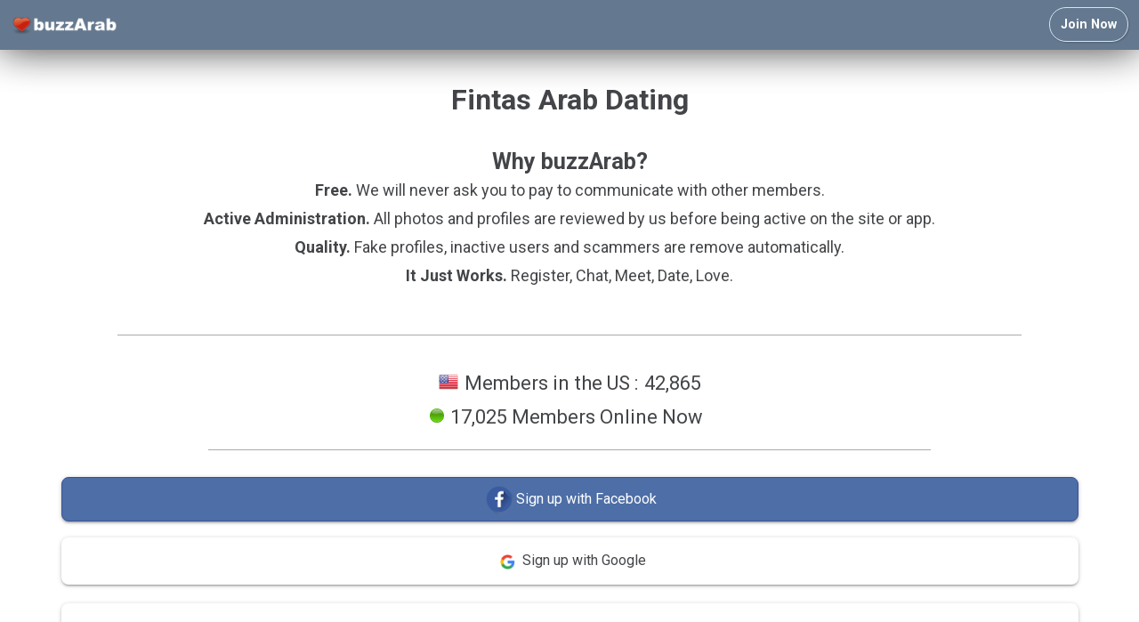

--- FILE ---
content_type: text/html
request_url: https://m.buzzarab.com/dating/fintas-arabs/
body_size: 9181
content:
<!DOCTYPE html><html xmlns="https://www.w3.org/1999/xhtml"><head><meta name="apple-itunes-app" content="app-id=911410294"><title>Fintas Arab Dating - buzzArab</title><meta name="description" content="Meet Arabs in Fintas on buzzArab. Where Arabs come to date, meet friends and find a life partner. 100% Free." /><link rel="canonical" href="https://www.buzzarab.com/dating/fintas-arabs/"><meta name="theme-color" content="#5d728a">

<meta http-equiv="Content-Type" content="text/html; charset=UTF-8" />

<meta name="viewport" content="width=device-width, initial-scale=1.0, maximum-scale=1.0, minimum-scale=1.0,user-scalable=no" />
<meta name="apple-mobile-web-app-capable" content="yes" />

<link href="https://static3.buzzarab.org/parts/default48.min.css?v=3" rel="stylesheet" type="text/css" />
<link href="https://static3.buzzarab.org/parts/materialize1.css" rel="stylesheet" type="text/css" />


<link href="https://static3.buzzarab.org/parts/mobile12.css?v=2" rel="stylesheet" type="text/css" />


<link href="https://fonts.googleapis.com/css?family=Roboto:400,700&amp;subset=cyrillic,latin-ext" rel="stylesheet"><style>body { font-family: 'Roboto';}</style><style>



</style><style>.recent_table { width:100%; border:0; }.recent_table td { padding-top:5px; padding-bottom:5px; }.bold { font-weight:bold; }.mar20top { margin-top:20px; }.size1pt5 { font-size:1.5em; line-height:1.5em; }.size1pt6 { font-size:1.6em; line-height:1.6em; }#error_msg div {    background-color: #ee6e73; }.elem_vert { vertical-align:middle; }table.c_datat td { line-height:inherit !important; }.fav_small { color:#F93; vertical-align:middle; font-size:16px !important;}.onl_img, .onl_img_basic { width:10px; height:10px;  }.onl_img { vertical-align:middle; }.mailrslt {  min-width: 140px; padding-bottom:1px; padding-top:1px; font-size:1em; }.new_ic { color:#FFB300; }.mf-16 { font-size:17px !important; }.mf-14 { font-size: 14px !important; }.formbutton, .formbutton_short, .formbutton_login, .formbutton_medium, .formbutton_tall, .bigger_content .formbutton {background-color: #798da0;}.usr_hide_wrap { right:-10px;}.userresult_summary { margin-top:5px; }.pflag { vertical-align:sub; border:0; width:18px; height:18px;}.pflags { vertical-align:sub; border:0; width:16px; height:16px;}.pflagt { vertical-align:sub; border:0; width:14px; height:14px;}.my_prof_snap { border:1px solid white;}.validated { color:#070; }.usrrespic { margin-top:-10px; }.usrrespic_priv { margin-top:-25px; }.usrblocktext { padding-top:12px; padding-bottom:6px; font-size:1.3em; line-height:1.5em; }.text095 { font-size:0.95em; }.online_style_usr { white-space:nowrap; }.bld { font-weight:bold; }.lookfor { display:none; }.modal-footer { width:auto !important; }.modal { overflow-y: none; }.q_spc { width:25px; }.q_k { color:#888; }.lang_select { padding: .5rem 1rem;font-size:1em; min-width:100px; vertical-align:middle; }.flip_horiz {-moz-transform: scaleX(-1);-o-transform: scaleX(-1);-webkit-transform: scaleX(-1);transform: scaleX(-1);filter: FlipH;-ms-filter: "FlipH";}.hp_controls { padding:10px;background-color: #eee; text-align:center; }.ba_audio { margin-top: 7px;}.msg_preview:visited, .msg_preview {color: unset;}.mailbox_row_unread {background-color:#ECEEF4;}.mailbox_row:hover, .mailbox_row_unread:hover {background-color: #E5E5E5;}.fb_btn_photo { background-color: #4d6ea6; }@media only screen and (min-width: 380px) {.sticky_top { position:sticky; top:55px; background: #f5f5f5; z-index: 600; padding-top: 15px; padding-bottom: 15px; }}</style><style>

img, .base_img { border: 0; }
.ursresultstiny_sub1 { padding-left:5px !important; padding-right:5px !important; }

.usrresult_photo {
    width: 45%;
    max-width: 175px;
}

.usrresult_mail {
    width: 40%;
    max-width: 175px;
}

.page_heading { margin:5px; }

.mmailrslt {  padding-bottom:2px; padding-top:1px; }

.p_td { width:48%; padding-bottom:12px; margin:0; }
.p_usrname { white-space:nowrap; }
.p_userloc { white-space:nowrap; margin-top:3px; margin-bottom:5px; }
.p_online { vertical-align:middle; border:0; width:10px; height:10px; }

.prof_updated, .prof_new { background-color:#EAEAEA; border-radius:4px; color:#5B5B5B; padding:3px; font-size:7pt;}
.userresult { border-left:none; border-right:none; margin-bottom:-1px; margin-top:0px; margin-left:-4px; margin-right:-4px; border-radius:0px; padding-bottom:4px; padding-top:10px;}

.usr_hide_mob_wrap { position:relative; top:-5px; }
.usr_hide_mob i { font-size:19px !important; }

</style>

<style>
.usr_hide_mob_wrap { right: -5px; }
</style>

<style>

.modal { min-width: 75%;}

.mob_prof_wrap { padding-left:3px; padding-right:3px; }

.mob_prof_details {
    word-wrap: break-word;
    overflow: hidden;
	width:100%;
	padding-top:5px;
}

.mob_prof_details td {
    padding-top: 15px;
	padding-bottom: 6px;
    line-height: normal;
	font-size: 1.2em;
	border-bottom: 1px solid #eee;
}

@media(min-width: 400px) {
	.mob_prof_details td {
		font-size: 1.25em;
	}
}

.mob_blocktext { padding-top:10px; white-space:normal; font-size:1.4em; line-height:1.3em; padding-bottom:10px; }

.mob_titlearea { padding-left:6px; padding-right:6px;line-height:1.5em; }
.mob_titlearea .nickpage_sub_title, .mob_titlearea .nickpage_sub_title div { padding-top:3px; }
.mob_titlearea .nickpage_title { font-size:12pt; line-height:1.4em; }

.mprof_comppart { margin-top:10px; margin-bottom:8px; }

.mpflag { vertical-align:sub; border:0; width:16px; height:16px;}

.m_blocktext { padding-top:8px; padding-bottom:4px; font-size:1.2em; line-height:1.4em; }
.userresult_summary { line-height:normal; }

.userresult_mob { margin-top:0px; margin-bottom:0px; padding:10px !important; padding-top:15px !important; padding-bottom:15px !important; border:none;  }
 
.userresult_mob, .ba_ads_top { border-top:10px solid #ddd; }

#paging_more { margin-left:5px; margin-right:5px; padding-top:30px; padding-bottom:30px; }

.magtitle { font-size:1.4em;}

.magcls .mfp-image-holder .mfp-content { max-width: 80% !important; }

.magcls div.mfp-bottom-bar { margin-top: -26px; }

.force85 { font-size:0.85em !important; }
.mar10bottom { margin-bottom:10px; }

.display_narrow a {
    display: block;
}


@media(max-width: 330px) { 
.go_mailbox, .usernav_div { display: none; }
}

.mail_ctl_bar_bottom {
	border-top:none;
	border-bottom:1px solid #ccc;
	padding-bottom:20px;
	margin-top:15px;
}

.pflags {
	width:18px; height:18px;
	vertical-align:middle;
}

@media only screen and (min-width: 400px) {
	.pflags { width:20px; height:20px; }
}

#error_msg, #notifications_msg { margin:6px; margin-top:10px; }

table.nick_sim td { width:32%; }

.ad_label { text-transform: uppercase; color: #888; font-size: 1.2em; padding-bottom:30px;}
.ba_ad_back { background-color: #f0f0f0;}

.fb_btn_photo { padding: 0px; }

@media only screen and (min-width: 380px) {
	.sticky_top { position:sticky; top:64px; background: white; z-index: 600; padding-top: 5px; padding-bottom: 5px; }
}

#record_modal {
	width: 100% !important;
}

.gender-buttons {
	display: flex;
	width: 100%;
}
.gender-button {
	flex: 1;
	cursor: pointer;
	margin: 5px;
	transition: background-color 0.3s, color 0.3s, border-color 0.3s;
	line-height: 1.1em !important;
	padding-left:20px; 
	padding-right:20px;
}

.formbutton-unchecked {
	background-color: #fff;
	color: #333;
	border: 2px solid #ccc;
}

@media (max-width: 411px) {  
	.rules-message-ex {
	  display: none;
	}
  }

select:disabled {
    background-color: #e9ecef;
}

</style>
<link rel="apple-touch-icon" sizes="180x180" href="/ba_arab/icons/apple-touch-icon.png">
<link rel="icon" type="image/png" sizes="32x32" href="/ba_arab/icons/favicon-32x32.png">
<link rel="icon" type="image/png" sizes="16x16" href="/ba_arab/icons/favicon-16x16.png">
<link rel="manifest" href="/ba_arab/icons/manifest.json">
<link rel="shortcut icon" href="/ba_arab/icons/favicon.ico">
<meta name="msapplication-config" content="/ba_arab/icons/browserconfig.xml">
<meta name="theme-color" content="#ffffff">
<style>
:root {
        --theme-color: #798da0;
    }    
</style>

<style>
	.card { box-shadow:unset; }
	div:where(.swal2-icon) {
		color: var(--theme-color) !important; 
		border-color: var(--theme-color) !important; 
	  }
</style>

<script src="https://cdn.jsdelivr.net/npm/sweetalert2@11"></script>

<script>
	const isSwalDarkMode = window.matchMedia && window.matchMedia('(prefers-color-scheme: dark)').matches;

    const SwalDefaultAlert = Swal.mixin({
        confirmButtonColor: "var(--theme-color)",
        cancelButtonColor: "var(--theme-color)",
		theme: isSwalDarkMode ? 'dark' : 'auto'
      });
	  
	function SwalConfirm(event, url, text) {
		event.preventDefault();
	
		SwalDefaultAlert.fire({
		text: text,
		icon: 'question',
		showCancelButton: true,
		confirmButtonText: 'Yes',
		cancelButtonText: 'No'
		}).then((result) => {
		if (result.isConfirmed) {
			window.location.href = url;
		}
		});
	}

	function SwalConfirmEx(event, text, onConfirm) {
		event.preventDefault();
	
		SwalDefaultAlert.fire({
		html: text,
		icon: 'question',
		showCancelButton: true,
		confirmButtonText: 'Yes',
		cancelButtonText: 'No'
		}).then((result) => {
		if (result.isConfirmed) {
			if (onConfirm != null)
				onConfirm();
		}
		});
	}

	function SwalAlertExOK(text, onConfirm = null, scrollToTop = true) {
		SwalDefaultAlert.fire({
		text: text,
		icon: 'success',
		didClose: () => {
			if (scrollToTop) {
				window.scrollTo({ top: 0, behavior: 'smooth' });
			}
		  },
		confirmButtonText: 'OK'
		}).then((result) => {
			if (result.isConfirmed) {
				if (onConfirm != null)
					onConfirm();
			}
		});
	}

	function SwalAlertEx(text, onConfirm) {
		SwalDefaultAlert.fire({
		text: text,
		icon: 'info',
		confirmButtonText: 'OK'
		}).then((result) => {
			if (result.isConfirmed) {
				if (onConfirm != null)
					onConfirm();
			}
		});
	}

	function SwalAlert(text) {
		SwalDefaultAlert.fire({
		text: text,
		icon: 'info',
		confirmButtonText: 'OK'
		});
	}
</script>

<style>
	.swal2-confirm, .swal2-cancel {
		min-width: 120px;
	  }
</style><style> @media (prefers-color-scheme: dark) {

    body, #m-site-wrap, .hp_controls, .sticky_top  { background-color: #202124; }.ursresultstiny_b a img { border: none; }.container-wrap, #site-wrap, .comppart, .comppart_important, .modal, .modal .modal-footer, #paging_more { background-color: #202124 !important; background: #202124 !important; }div, a, a:visited, .userresult_title a { color: #e0e0e0 !important;}#guest_site_footer { border-top: 1px solid gray; padding-top: 10px; }.modal { border: 1px solid gray;}input:not([type]), input[type="date"], input[type="datetime-local"], input[type="email"], input[type="number"], input[type="password"], input[type="search"], input[type="tel"], input[type="time"], input[type="text"], input[type="url"], textarea, select, .form-control {background-color: #202124 !important;color: #e0e0e0 !important;}.mailbox_row:hover, .mailbox_row_unread:hover, .oddrow, .evenrow {background-color:inherit;}.mailbox_row_unread {background-color:#403e3e;}.userresults_address td {border-bottom: 1px solid #888;}.comppart, .comppart_important { border: 1px solid #555 !important; }.g_btn, .g_btn:hover, .g_btn:visited {color: #444 !important;}.shadedback, .shadedback a, .shadedback a:visited, #top_notifier *, #top_notifier a, #top_notifier a:visited, .no_dark {color : #434548 !important;}.linkc, a.linkc:hover, a.linkc:visited {color: rgb(3,155,229) !important;}.nopic {opacity: 0.7;}.rec_bubble { color: #434548 !important; }.send_bubble { border: none !important; }.display_error, .display_error div, .errors, .notifications { color: #fff !important; }.comp_blue, .comp_blue a, .comp_blue a:visited  { background-color: unset !important;}.img_horo { -webkit-filter: invert(1);filter: invert(1); }    
.userresult_mob, .ba_ads_top {
	border-top: 5px solid #999;
}
.userresult_mob {
	padding-top:22px !important;
	padding-bottom:22px !important;
}
.mob_prof_details td {
	border-bottom: 1px solid #555;
}
.ba_ad_back, table.profedit_section th, .vis, .module_sub_head {
	background-color: #333 !important;
}

/* Make the switch track brighter in dark mode */
.switch label .lever {
  background-color: #666 !important; /* Higher contrast gray */
} 
}</style>
   

<link href="https://static3.buzzarab.org/parts/newstyles_font.css?v=91" rel="stylesheet" type="text/css" />

<link href="https://static3.buzzarab.org/parts/newstyles.css?v=95" rel="stylesheet" type="text/css" />
<link href="https://static3.buzzarab.org/parts/newstyles_mobile.css?v=89" rel="stylesheet" type="text/css" />

<style>

.footer { padding-top:5px; padding-bottom:20px; }
.footer_wrap { clear:both; padding:10px; text-align:center; }
.footer_space { margin-bottom:10px; }
.footer_spacer { color:#EDF3F9; }
.footer_disc { padding-bottom:20px; color:#aaa; }
.share_spacer { padding-top:20px; padding-bottom:20px; }

</style><script type="text/javascript" src="https://ajax.googleapis.com/ajax/libs/jquery/1.7/jquery.min.js"></script>

<script>window.fbAsyncInit = function() {FB.init({appId            : '149903595024010',autoLogAppEvents : true,xfbml            : true,version          : 'v19.0'});};</script><script async defer crossorigin="anonymous" src="https://connect.facebook.net/en_US/sdk.js"></script><link href="https://static3.buzzarab.org/parts/seo02.css" rel="stylesheet" type="text/css" /><style>.seo_apps_wrap { padding-bottom:0px;}</style><meta property="og:url"           content="https://www.buzzarab.com/en/" /><meta property="og:type"          content="website" /><meta property="og:title"         content="buzzarab.com" /><meta property="og:description"   content="buzzArab is the place for Arabs, Arab Christians, Muslims and just about everybody else who's looking for friends, dating or a life partner. Use the site, our Android app or iOS app." /><meta property="og:image"         content="https://static3.buzzarab.org/parts/images_2/ba_arab/fb_invites/logo400.png" /><meta property="og:image:width"   content="400" /><meta property="og:image:height"   content="400" /><meta property="fb:app_id"         content="149903595024010" /></head><body dir="ltr"><!-- Global site tag (gtag.js) - Google Analytics -->
<script async src="https://www.googletagmanager.com/gtag/js?id=UA-4341203-18"></script>
<script>
  window.dataLayer = window.dataLayer || [];
  function gtag(){dataLayer.push(arguments);}
  gtag('js', new Date());

  gtag('config', 'UA-4341203-18');
</script>

<style>.top_btn { border-width:1px; padding-left:12px; padding-right:12px;padding-top:10px!important;padding-bottom:10px!important; height:auto!important;transition:.5s;background:none;}.top_btn, .top_btn:hover, .top_btn:visited { color:#fff; text-decoration:none;}.top_btn:hover { opacity:0.6}.hptop_container {background-color:#5d728a;opacity:0.96;top:0!important;box-shadow: 0 0 45px rgba(0,0,0,.8);height:auto;left:0!important;right:0!important;position:fixed; width:100%;z-index:900; /* less than z-index for magnific popup which is 1060 or so */}</style><div id="topnav-wrap" class="hptop_container"><table width="100%" style="padding:10px;"><tr><td valign="middle" style="line-height:normal !important; padding-top:6px;"><a href="/en/"><img border="0" src="https://static3.buzzarab.org/parts/images_2/ba_arab/logo_big.png" width="120px" alt="buzzArab logo" class="mlogo_img"/></a></td><td valign="middle" class="aright" style="line-height:normal !important"><a href="/en/signup.php" class='formbutton_login top_btn'>Join Now</a></td></tr></table></div><div id="m-site-wrap" style="padding-top:50px;"><div id="site"><div class="container-wrap-mobile"><div class="main_content"><div class="seo_wide">
	<style>
.container-wrap.container-wrap-main { border:none; background-color:transparent; box-shadow:none; }
.container { padding-left:0px; padding-right:0px; }

.comppart, .comppart_important { border-radius: 2px;
    box-shadow: 0 2px 2px 0 rgba(0, 0, 0, 0.14), 0 3px 1px -2px rgba(0, 0, 0, 0.12), 0 1px 5px 0 rgba(0, 0, 0, 0.2);
	background: #fff; }
	
.comppart { padding:25px; }

.comppart_important { padding:25px !important; }	
</style>	    <style>
		.seo_onl_why { line-height:1.5em; }
	</style>



<div class="blurb_title">
    Fintas Arab Dating
</div>

<div class="blurb_short blurb_short_ex">
	<div class="blurb_short_sub">Why buzzArab?</div>
                <div><b>Free.</b> We will never ask you to pay to communicate with other members.</div>
        <div><b>Active Administration.</b> All photos and profiles are reviewed by us before being active on the site or app.</div>
        <div><b>Quality.</b> Fake profiles, inactive users and scammers are remove automatically.</div>
        <div><b>It Just Works.</b> Register, Chat, Meet, Date, Love.</div>
    </div>

<div class="separator">&nbsp;</div>

<div class="seo_apps_wrap">
	
<div class="blurb" style="padding-top: 0px;">
    <center>
        <style> .c_data { padding-bottom:0px !important; padding-top:12px !important; color:inherit; } </style>
        <div class="c_data">
        <table border="0" class="c_datat">
    <tr> 
    <td style="padding-top:4px"><img width="22px" height="22px" src="https://static3.buzzarab.org/parts/images/flags/32/US.png"/>&nbsp;</td>
    <td>Members in the US&nbsp;:&nbsp;</td>
    <td>42,865</td>
    </tr>
        
    
                     </table>
    </div>
            <table border="0" cellpadding="0" cellspacing="0" align="center">
        <tr><td  align="center"><img src="https://static3.buzzarab.org/parts/images_2/hp_online.png" width="16px" height="16px"/>
        </td><td class="seo_onl_why" align="center">17,025 Members Online Now</td></tr>
    </table>
        </center>
    <div class="separator">&nbsp;</div>
</div>

<center>
    <div style="width: 90%;"> 
    <center>

<style>
.fb_btn { border: 1px solid #3b529c;
    background-color: #4d6ea6;
	text-align:center;
	display:inline-block;
	box-sizing: border-box;
	width:100%;
}

.fb_btn { 
    font-size: 12pt;
}

.fb_btn:hover { text-decoration:none; background-color:#3b5998;}
.fb_btn, .fb_btn:hover, .fb_btn:visited { color:#fff !important;}
.fb_btn img{
			border:0;
			vertical-align:middle;
        }

.fb_url { cursor: pointer; }

.fb_logo_img { 
	width: 38px;
	padding-top: 5px;
	padding-bottom: 5px;
}

</style>
<script>
function blockdblclick() {
	$(this).off("click").attr('href', "javascript: void(0);");
	$(this).prop('onclick',null);
	$(this).removeAttr('href');
	//if ($(this).attr('disabled')) return false; 
	//$(this).attr('disabled', 'disabled'); 
	return true;
}

$().ready(function() {
	$('.fb_login_url').click(function(e) {	
		e.preventDefault();
	
		if (!$(this).data('isClicked')) {
			var link = $(this);
	
			// Your code on successful click
			$.ajax({
				type: "POST",
				url: 'ajax/ajax_process.php',
				data: {
					action: 'fbLogin'
				},
				success: function (msg) {
					var foo = JSON.parse(msg);
					window.location.href = foo['extdata'];
				}
			});
	
			// Set the isClicked value and set a timer to reset in 3s
			link.data('isClicked', true);
			setTimeout(function() {
			link.removeData('isClicked')
			}, 3000);
		} else {
			// Anything you want to say 'Bad user!'
		}
	});	
	$('.fb_reg_url').click(function(e) {
		e.preventDefault();
	
		if (!$(this).data('isClicked')) {
			var link = $(this);
	
			// Your code on successful click
			$.ajax({
				type: "POST",
				url: '/ajax/ajax_process.php',
				data: {
					action: 'fbRegister'
				},
				success: function (msg) {
					var foo = JSON.parse(msg);
					window.location.href = foo['extdata'];
				}
			});
	
			// Set the isClicked value and set a timer to reset in 3s
			link.data('isClicked', true);
			setTimeout(function() {
			link.removeData('isClicked')
			}, 3000);
		} else {
			// Anything you want to say 'Bad user!'
		}
	});	
});	

</script>

<style>
.g_btn { border: none;
    background-color: #fff;
	text-align:center;
	display:inline-block;
	box-sizing: border-box;
	padding-top:9px;
	padding-bottom:9px;
	width:100%;
}

.g_btn { 
    font-size: 12pt;
}

.g_btn:hover { text-decoration:none; background-color:#fff;}
.g_btn img{
			border:0;
			vertical-align:middle;
			margin-top: 2px;
        }
		
</style>
<style>
	.terms_sub, .terms_sub_dark { padding-top:17px; font-size:0.6em; line-height:1.3em; }
	.terms_sub { color:white; }
	.terms_sub a, .terms_sub a:visited { color:white; font-weight:700; }
	
</style>


<div style="padding-top:10px; padding-bottom:10px; ">
    <div class="social_padding">
        <a class="fb_url fb_reg_url" onclick="return blockdblclick();">
        <div class="fb_btn">
        <center>
    	<table border="0" cellpadding="0" cellspacing="0"><tr>
    	<td><img class="ba_social_img fb_logo_img" border="0" alt="" src="https://static3.buzzarab.org/parts/images_2/social/fb.png"></td>
        <td>Sign up with Facebook</td>
    </tr></table>
    	</center>
    	</div>
    </a>
    </div>
    <div style="height:15px">&nbsp;</div> 
     
	<div class="social_padding">
        <a href="https://accounts.google.com/o/oauth2/auth?response_type=code&redirect_uri=https%3A%2F%2Fm.buzzarab.com%2Fgsignup.php&client_id=475175289345-dqnp8ngihhs1p8u0ajnm6kghcveldnn1.apps.googleusercontent.com&scope=email+profile&access_type=online&approval_prompt=auto" onClick="return blockdblclick();">
        <div class="g_btn">
        <center>
    <table  border="0" cellpadding="0" cellspacing="0"><tr>
    	<td><img width="33px"  class="ba_social_img" border="0" alt="" src="https://static3.buzzarab.org/parts/images_2/social/g5.png"></td>
        <td>Sign up with Google</td>
    </tr></table>
    </center>
    </div>
    </a>
    </div>
        
          <style>
	.a_btn { padding-top:5px; padding-bottom:5px; height:40px; }
	</style>
    <div class="social_padding" style="margin-top:-7px;">	
             <meta name="appleid-signin-client-id" content="com.buzzarab">
        <meta name="appleid-signin-scope" content="name email">
        <meta name="appleid-signin-redirect-uri" content="">
        <meta name="appleid-signin-state" content="">
        <meta name="appleid-signin-use-popup" content="false"> <!-- or false defaults to false -->
    <style>
	.a_btn { background-color:white; }
	</style>
    	
        <div class="a_btn_wrap" style="margin:0 auto;">
            <div style="height: 25px;"></div>
            <div id="appleid-signin" class="a_btn" data-color="white" data-border="false" data-type="sign-up"></div></div>
        <script type="text/javascript" src="https://appleid.cdn-apple.com/appleauth/static/jsapi/appleid/1//appleid.auth.js"></script>
     </div>
         
	<div class="terms_sub">
    	By clicking above, you agree to the <a href="/en/content/terms.php" class="ajax-popup-link">Terms of Use</a>
    </div>
</div>

</center>
    </div>
    <table border="0" cellpadding="0" cellspacing="0" align="center"><tr>
        <td><center><div>


	    
<a href="https://itunes.apple.com/app/id911410294">
<img src="https://static3.buzzarab.org/parts/images_2/itunes-badges/en/badge_appstore-lrg.svg" width="135px" height="40px"/></a>
</div>
</center></td>
        <td>&nbsp;&nbsp;&nbsp;&nbsp;</td>
        <td><center><div>



     
    
<a href="https://play.google.com/store/apps/details?id=com.buzzarab.buzzarab" target="_blank">
  <img alt="Get it on Google Play" height="60px" width="156px" style="margin-right:0px;"  	src ="https://static3.buzzarab.org/parts/images_2/android/en/google-play-badge2.png"/>
</a>

</div>
</center></td>
        </tr>
    </table>
    <div class="separator">&nbsp;</div>
    </center>


    <div class="blurb">
    Online dating on buzzArab is the modern and safe way to meet Arabs whether you're from Fintas or anywhere else. If you still haven't joined, go ahead and start meeting new people today. Registration takes a few simple minutes. Remember, keep it clean!
    </div>
    
    <div class="seo_m_img">
        <img border="1"  src="https://static3.buzzarab.org/parts/images_2/ba_arab/content/6/dating.jpg"/>
    </div>
    
        <div class="blurb_short">
    Online dating is for everybody, whether you're liberal or conservative, you can find someone suitable for you.
    </div>
        
    

    <div class="separator">&nbsp;</div>
<div class="blurb_short blurb_short_ex">
<div class="blurb_short_sub">Some of our Members from Fintas</div>
<table width="100%" border="0" cellspacing="5" style="font-size:0.8em;">
<tr>
	<td class="comppart" width="50%" valign="top" style="padding:10px;">
    	<a href="/en/showprofile.php?id=11721845">
        <b>العندليب وقطع</b>
        <div>50</div>
   		<div>Fintas</div>
        </a>
    </td>
    
	<td class="comppart" width="50%" valign="top" style="padding:10px;">
    	<a href="/en/showprofile.php?id=10689756">
        <b>ahmed hmam</b>
        <div>42</div>
   		<div>Fintas</div>
        </a>
    </td>
    
    </tr><tr>
    	<td class="comppart" width="50%" valign="top" style="padding:10px;">
    	<a href="/en/showprofile.php?id=12991735">
        <b>dagash33425</b>
        <div>29</div>
   		<div>Fintas</div>
        </a>
    </td>
    
	<td class="comppart" width="50%" valign="top" style="padding:10px;">
    	<a href="/en/showprofile.php?id=13044394">
        <b>آتشينو</b>
        <div>28</div>
   		<div>Fintas</div>
        </a>
    </td>
    
    </tr><tr>
    	<td class="comppart" width="50%" valign="top" style="padding:10px;">
    	<a href="/en/showprofile.php?id=16224193">
        <b>Arafat070</b>
        <div>27</div>
   		<div>Fintas</div>
        </a>
    </td>
    
	<td class="comppart" width="50%" valign="top" style="padding:10px;">
    	<a href="/en/showprofile.php?id=15817216">
        <b>The legend26024</b>
        <div>32</div>
   		<div>Fintas</div>
        </a>
    </td>
    
    </tr><tr>
    	<td class="comppart" width="50%" valign="top" style="padding:10px;">
    	<a href="/en/showprofile.php?id=16838285">
        <b>Daring~Nova</b>
        <div>27</div>
   		<div>Fintas</div>
        </a>
    </td>
    
	<td class="comppart" width="50%" valign="top" style="padding:10px;">
    	<a href="/en/showprofile.php?id=11178175">
        <b>Kone ben</b>
        <div>41</div>
   		<div>Fintas</div>
        </a>
    </td>
    
    </tr><tr>
    	<td class="comppart" width="50%" valign="top" style="padding:10px;">
    	<a href="/en/showprofile.php?id=12233747">
        <b>amroAiAi</b>
        <div>43</div>
   		<div>Fintas</div>
        </a>
    </td>
    
	<td class="comppart" width="50%" valign="top" style="padding:10px;">
    	<a href="/en/showprofile.php?id=17439185">
        <b>ibrahim34387</b>
        <div>38</div>
   		<div>Fintas</div>
        </a>
    </td>
    
    </tr><tr>
    	<td class="comppart" width="50%" valign="top" style="padding:10px;">
    	<a href="/en/showprofile.php?id=17111069">
        <b>وفي الخفقات 👍</b>
        <div>32</div>
   		<div>Fintas</div>
        </a>
    </td>
    
	<td class="comppart" width="50%" valign="top" style="padding:10px;">
    	<a href="/en/showprofile.php?id=13768796">
        <b>مغربي في خليج</b>
        <div>50</div>
   		<div>Fintas</div>
        </a>
    </td>
    
    </tr><tr>
    	<td class="comppart" width="50%" valign="top" style="padding:10px;">
    	<a href="/en/showprofile.php?id=17173504">
        <b>ودود~العشق</b>
        <div>28</div>
   		<div>Fintas</div>
        </a>
    </td>
    
	<td class="comppart" width="50%" valign="top" style="padding:10px;">
    	<a href="/en/showprofile.php?id=16082100">
        <b>Sam@79</b>
        <div>46</div>
   		<div>Fintas</div>
        </a>
    </td>
    
    </tr><tr>
    	<td class="comppart" width="50%" valign="top" style="padding:10px;">
    	<a href="/en/showprofile.php?id=13544213">
        <b>mnsh27</b>
        <div>21</div>
   		<div>Fintas</div>
        </a>
    </td>
    
	<td class="comppart" width="50%" valign="top" style="padding:10px;">
    	<a href="/en/showprofile.php?id=11667872">
        <b>Ali92973</b>
        <div>38</div>
   		<div>Fintas</div>
        </a>
    </td>
    
    </tr><tr>
    	<td class="comppart" width="50%" valign="top" style="padding:10px;">
    	<a href="/en/showprofile.php?id=17060328">
        <b>إبراهيم___الفنطاس</b>
        <div>24</div>
   		<div>Fintas</div>
        </a>
    </td>
    
	<td class="comppart" width="50%" valign="top" style="padding:10px;">
    	<a href="/en/showprofile.php?id=13198918">
        <b>طارق المنسي20614</b>
        <div>54</div>
   		<div>Fintas</div>
        </a>
    </td>
    
</tr>
</table>
</div>    
    <div class="separator">&nbsp;</div>
    
            	
<div class="shot_box">
	<div class="left shot_text">
        <div class="shot_title">Everywhere</div>
        Arabs from around the world are on buzzArab. Meet Arabs locally near you or from your country of origin or someone.
    </div>
    <div class="shot_img"><img style="max-width: 100%;" src="https://static3.buzzarab.org/parts/images_2/ba_arab/content/shots/3/2.jpg" class="shot"/></div>
    
    <div class="clearboth"></div>
</div>
<div class="shot_box">
	<div class="right shot_text">
        	<div class="shot_title">Features</div>
        	We're adding new features to buzzArab constantly, to ensure you always have a newer and better experience using our services.
        </div>
        <div class="shot_img"><img style="max-width: 100%;" src="https://static3.buzzarab.org/parts/images_2/ba_arab/content/shots/3/1.jpg" class="shot"/></div>
        
        <div class="clearboth"></div>
    </div>
<div class="shot_box">
	<div class="left shot_text">
        <div class="shot_title">Our Team</div>
        buzzArab is run by an enthusiastic team from the US, Canada, Morocco, Algeria and Egypt. We love what we do!
    </div>
    <div class="shot_img"><img style="max-width: 100%;" src="https://static3.buzzarab.org/parts/images_2/ba_arab/content/shots/3/4.jpg" class="shot"/></div>
    
    <div class="clearboth"></div>
</div>
<div class="shot_box">
	<div class="right shot_text">
        <div class="shot_title">Chat for Free</div>
        No hidden payments or charges. Communicate with other users totally free.
    </div>
    <div class="shot_img"><img style="max-width: 100%;" src="https://static3.buzzarab.org/parts/images_2/ba_arab/content/shots/3/3.jpg" class="shot"/></div>
    
    <div class="clearboth"></div>
</div>
    
    <div class="separator">&nbsp;</div>
</div>


   
        
        
        
    
<div class="separator">&nbsp;</div>

    <div id='seo_main_links'>
            <a href="/dating/">Dating</a>
            <a href="/men/">Men</a>
            <a href="/women/">Women</a>
            <a href="/singles/">Singles</a>
            <a href="/marriage/">Marriage</a>
            <a href="/girls/">Girls</a>
            <a href="/chat/">Chat</a>
            <a href="/meet/">Meet</a>
            <a href="/friends/">Friends</a>
        </div>

</div><div class="clearboth"></div></div></div><div><br /></div></div></div><div class="footer_wrap"><div class="footer"><a href='/en/signup.php' class='footerlink'>Join Now</a></div><div class="footer"><a href='/en/feedback.php' class='footerlink'>Contact</a></div><div class="footer"><a href='/en/success_stories.php' class='footerlink'>Success Stories</a></div><div class="footer"><a href='/en/content/about.php' class='footerlink'>About</a></div><div class="footer"><a href='/en/content/privacy.php' class='footerlink'>Privacy</a></div><div class="footer"><a href='/en/content/terms.php' class='footerlink'>Terms of Use</a></div><style>
.fb_share_style { text-align: center; padding-top: 15px; }
.fb_like_style { transform: scale(0.9); }
</style>
<center>
<div style="padding-bottom:20px; width:80%">
    <center>
<table class="w-100" style="width: 100%;">
<tr>
<td class="fb_like_style" style="padding-top: 17px; padding-bottom:10px;text-align:center">
        <div class="fb-page" data-href="https://www.facebook.com/buzzarab" data-tabs="" data-height="70" data-small-header="true" data-adapt-container-width="true" data-hide-cover="true" data-show-facepile="false"><blockquote cite="https://www.facebook.com/buzzarab" class="fb-xfbml-parse-ignore"></blockquote></div>
</td></tr>
<tr>
  
<td class="fb_share_style"><div class="fb-share-button" data-href="https://www.buzzarab.com/en/" data-layout="button" data-size="small" data-mobile-iframe="true"></div></td>
</tr></table>
</center>   
    <table border="0" style="padding-top:20px;">
    <tr>
        <td><a target="_blank" href="https://instagram.com/buzzarab.official"><img border="0" width="26px" style="vertical-align:middle" src="https://static3.buzzarab.org/parts/images_2/social/instagram-logo.png" /></a></td>
        <td width="20px">&nbsp;</td>
    <td>
    <a href="whatsapp://send?text=I think you might want to join buzzArab.  https://www.buzzarab.com/en/"><img border="0" width="26px" style="vertical-align:middle" src="https://static3.buzzarab.org/parts/images_2/social/whatsapp.png" /></a>
    </td>
    </tr>
    </table>
</div>
</center><center><div class="footer_disc mar15top">*&nbsp;Please note that we do not verify success stories, we publish them as we receive them from our users.</div></center></div>
</body></html>